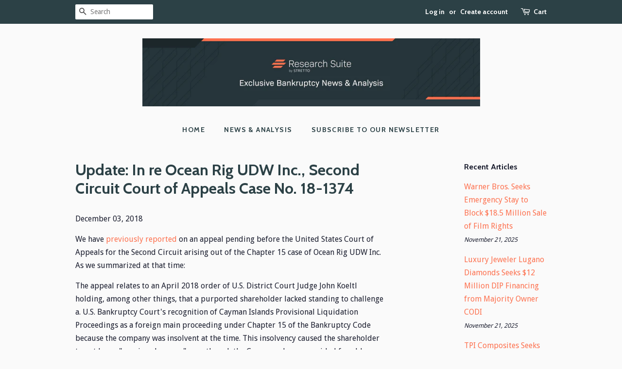

--- FILE ---
content_type: text/html; charset=utf-8
request_url: https://chapter11cases.com/blogs/news/update-in-re-ocean-rig-udw-inc-second-circuit-court-of-appeals-case-no-18-1374
body_size: 15325
content:
<!doctype html>
<!--[if lt IE 7]><html class="no-js lt-ie9 lt-ie8 lt-ie7" lang="en"> <![endif]-->
<!--[if IE 7]><html class="no-js lt-ie9 lt-ie8" lang="en"> <![endif]-->
<!--[if IE 8]><html class="no-js lt-ie9" lang="en"> <![endif]-->
<!--[if IE 9 ]><html class="ie9 no-js"> <![endif]-->
<!--[if (gt IE 9)|!(IE)]><!--> <html class="no-js"> <!--<![endif]-->
<head>

  <!-- Basic page needs ================================================== -->
  <meta charset="utf-8">
  <meta http-equiv="X-UA-Compatible" content="IE=edge,chrome=1">

  
  <link rel="shortcut icon" href="//chapter11cases.com/cdn/shop/files/STRETTO-ICON-ORANGE_32x32.jpg?v=1736965268" type="image/png" />
  

  <!-- Title and description ================================================== -->
  <title>
  Update: In re Ocean Rig UDW Inc., Second Circuit Court of Appeals Case &ndash; Stretto
  </title>

  
  <meta name="description" content="We have previously reported on an appeal pending before the United States Court of Appeals for the Second Circuit arising out of the Chapter 15 case of Ocean Rig UDW Inc.  As we summarized at that time: The appeal relates to an April 2018 order of U.S. District Court Judge John Koeltl holding, among other things, that ">
  

  <!-- Social meta ================================================== -->
  <!-- /snippets/social-meta-tags.liquid -->




<meta property="og:site_name" content="Stretto">
<meta property="og:url" content="https://chapter11cases.com/blogs/news/update-in-re-ocean-rig-udw-inc-second-circuit-court-of-appeals-case-no-18-1374">
<meta property="og:title" content="Update:  In re Ocean Rig UDW Inc., Second Circuit Court of Appeals Case No. 18-1374">
<meta property="og:type" content="article">
<meta property="og:description" content="We have previously reported on an appeal pending before the United States Court of Appeals for the Second Circuit arising out of the Chapter 15 case of Ocean Rig UDW Inc.  As we summarized at that time:
The appeal relates to an April 2018 order of U.S. District Court Judge John Koeltl holding, among other things, that a purported shareholder lacked standing to challenge a. U.S. Bankruptcy Court's recognition of Cayman Islands Provisional Liquidation Proceedings as a foreign main proceeding under Chapter 15 of the Bankruptcy Code because the company was insolvent at the time. This insolvency caused the shareholder to not be an "aggrieved person" even though the Cayman scheme provided for old shareholders to receive a small (0.02%) portion of the new equity in order to avoid the company having to re-register the shares on the NASDAQ.
As an update, the debtors/appellees have now filed their brief with the Second Circuit and the appellant/petitioner has filed her reply brief.  Copies of both are embedded below.  In addition, both the appellant and the appellees have filed notices that they want oral arguments before the Second Circuit.
While we don't normally provide a lot of coverage to filings involving pro se litigants, this appeal is unique in at least two ways.  First, the pro se appellant is an experienced bankruptcy/restructuring attorney who is also the Coordinating Editor, International for the American Bankruptcy Institute according to her Twitter profile. Therefore, she has a background particularly relevant to litigation involving recognition of a foreign main proceeding under Chapter 15 of the Bankruptcy Code. 
Second, approximately two-thirds of all Chapter 15 proceedings were filed in bankruptcy courts within the Second Circuit according to the most recent annual data available from the U.S. Courts.  As a result, any precedential ruling from the Second Circuit Court of Appeals will be particularly impactful.
Additional background resources:

S.D.N.Y. Dismisses Chapter 15 Appeal By Purported Shareholder On Standing And Equitable Mootness Grounds 
Opinion &amp; Order on Appeal Addressing Shareholder Standing in Chapter 15 Cases of Insolvent Foreign Companies 
Appellant/Petitioner's Brief (In Re: Ocean Rig UDW Inc., Second Circuit Court of Appeals Case No. 18-1374)

 
Appellees/Debtors' Brief (In Re: Ocean Rig UDW Inc., Second Circuit Court of Appeals Case No. 18-1374) by Chapter 11 Dockets on Scribd


Appellant/Petitioner's Reply Brief (In Re: Ocean Rig UDW Inc., Second Circuit Court of Appeals Case No. 18-... by Chapter 11 Dockets on Scribd
">

<meta property="og:image" content="http://chapter11cases.com/cdn/shop/articles/Courthouse_Storm_1200x1200.jpeg?v=1543876488">
<meta property="og:image:secure_url" content="https://chapter11cases.com/cdn/shop/articles/Courthouse_Storm_1200x1200.jpeg?v=1543876488">


  <meta name="twitter:site" content="@chapter11cases">

<meta name="twitter:card" content="summary_large_image">
<meta name="twitter:title" content="Update:  In re Ocean Rig UDW Inc., Second Circuit Court of Appeals Case No. 18-1374">
<meta name="twitter:description" content="We have previously reported on an appeal pending before the United States Court of Appeals for the Second Circuit arising out of the Chapter 15 case of Ocean Rig UDW Inc.  As we summarized at that time:
The appeal relates to an April 2018 order of U.S. District Court Judge John Koeltl holding, among other things, that a purported shareholder lacked standing to challenge a. U.S. Bankruptcy Court's recognition of Cayman Islands Provisional Liquidation Proceedings as a foreign main proceeding under Chapter 15 of the Bankruptcy Code because the company was insolvent at the time. This insolvency caused the shareholder to not be an "aggrieved person" even though the Cayman scheme provided for old shareholders to receive a small (0.02%) portion of the new equity in order to avoid the company having to re-register the shares on the NASDAQ.
As an update, the debtors/appellees have now filed their brief with the Second Circuit and the appellant/petitioner has filed her reply brief.  Copies of both are embedded below.  In addition, both the appellant and the appellees have filed notices that they want oral arguments before the Second Circuit.
While we don't normally provide a lot of coverage to filings involving pro se litigants, this appeal is unique in at least two ways.  First, the pro se appellant is an experienced bankruptcy/restructuring attorney who is also the Coordinating Editor, International for the American Bankruptcy Institute according to her Twitter profile. Therefore, she has a background particularly relevant to litigation involving recognition of a foreign main proceeding under Chapter 15 of the Bankruptcy Code. 
Second, approximately two-thirds of all Chapter 15 proceedings were filed in bankruptcy courts within the Second Circuit according to the most recent annual data available from the U.S. Courts.  As a result, any precedential ruling from the Second Circuit Court of Appeals will be particularly impactful.
Additional background resources:

S.D.N.Y. Dismisses Chapter 15 Appeal By Purported Shareholder On Standing And Equitable Mootness Grounds 
Opinion &amp; Order on Appeal Addressing Shareholder Standing in Chapter 15 Cases of Insolvent Foreign Companies 
Appellant/Petitioner's Brief (In Re: Ocean Rig UDW Inc., Second Circuit Court of Appeals Case No. 18-1374)

 
Appellees/Debtors' Brief (In Re: Ocean Rig UDW Inc., Second Circuit Court of Appeals Case No. 18-1374) by Chapter 11 Dockets on Scribd


Appellant/Petitioner's Reply Brief (In Re: Ocean Rig UDW Inc., Second Circuit Court of Appeals Case No. 18-... by Chapter 11 Dockets on Scribd
">


  <!-- Helpers ================================================== -->
  <link rel="canonical" href="https://chapter11cases.com/blogs/news/update-in-re-ocean-rig-udw-inc-second-circuit-court-of-appeals-case-no-18-1374">
  <meta name="viewport" content="width=device-width,initial-scale=1">
  <meta name="theme-color" content="#fd7250">

  <!-- CSS ================================================== -->
  <link href="//chapter11cases.com/cdn/shop/t/1/assets/timber.scss.css?v=169485480139646250051736967748" rel="stylesheet" type="text/css" media="all" />
  <link href="//chapter11cases.com/cdn/shop/t/1/assets/theme.scss.css?v=93872898172763537961736967748" rel="stylesheet" type="text/css" media="all" />

  
  
  
  <link href="//fonts.googleapis.com/css?family=Droid+Sans:400,700" rel="stylesheet" type="text/css" media="all" />


  
    
    
    <link href="//fonts.googleapis.com/css?family=Cabin:700" rel="stylesheet" type="text/css" media="all" />
  


  
    
    
    <link href="//fonts.googleapis.com/css?family=Cabin:700" rel="stylesheet" type="text/css" media="all" />
  



  <script>
    window.theme = window.theme || {};

    var theme = {
      strings: {
        addToCart: "Add to Cart",
        soldOut: "Sold Out",
        unavailable: "Unavailable",
        zoomClose: "Close (Esc)",
        zoomPrev: "Previous (Left arrow key)",
        zoomNext: "Next (Right arrow key)",
        addressError: "Error looking up that address",
        addressNoResults: "No results for that address",
        addressQueryLimit: "You have exceeded the Google API usage limit. Consider upgrading to a \u003ca href=\"https:\/\/developers.google.com\/maps\/premium\/usage-limits\"\u003ePremium Plan\u003c\/a\u003e.",
        authError: "There was a problem authenticating your Google Maps API Key."
      },
      settings: {
        // Adding some settings to allow the editor to update correctly when they are changed
        enableWideLayout: false,
        typeAccentTransform: true,
        typeAccentSpacing: true,
        baseFontSize: '16px',
        headerBaseFontSize: '32px',
        accentFontSize: '14px'
      },
      variables: {
        mediaQueryMedium: 'screen and (max-width: 768px)',
        bpSmall: false
      },
      moneyFormat: "${{amount}}"
    }

    document.documentElement.className = document.documentElement.className.replace('no-js', 'supports-js');
  </script>

  <!-- Header hook for plugins ================================================== -->
  <script>window.performance && window.performance.mark && window.performance.mark('shopify.content_for_header.start');</script><meta name="google-site-verification" content="P4Dx7UiEeDgDMsfq919XfwoAuXpR1JyimwUwnP0UNb8">
<meta id="shopify-digital-wallet" name="shopify-digital-wallet" content="/9886367801/digital_wallets/dialog">
<meta name="shopify-checkout-api-token" content="92c70451322438b0aca5d4296170eda1">
<meta id="in-context-paypal-metadata" data-shop-id="9886367801" data-venmo-supported="true" data-environment="production" data-locale="en_US" data-paypal-v4="true" data-currency="USD">
<link rel="alternate" type="application/atom+xml" title="Feed" href="http://feeds.feedburner.com/chapter11cases" />
<script async="async" src="/checkouts/internal/preloads.js?locale=en-US"></script>
<link rel="preconnect" href="https://shop.app" crossorigin="anonymous">
<script async="async" src="https://shop.app/checkouts/internal/preloads.js?locale=en-US&shop_id=9886367801" crossorigin="anonymous"></script>
<script id="apple-pay-shop-capabilities" type="application/json">{"shopId":9886367801,"countryCode":"US","currencyCode":"USD","merchantCapabilities":["supports3DS"],"merchantId":"gid:\/\/shopify\/Shop\/9886367801","merchantName":"Stretto","requiredBillingContactFields":["postalAddress","email"],"requiredShippingContactFields":["postalAddress","email"],"shippingType":"shipping","supportedNetworks":["visa","masterCard","amex","discover","elo","jcb"],"total":{"type":"pending","label":"Stretto","amount":"1.00"},"shopifyPaymentsEnabled":true,"supportsSubscriptions":true}</script>
<script id="shopify-features" type="application/json">{"accessToken":"92c70451322438b0aca5d4296170eda1","betas":["rich-media-storefront-analytics"],"domain":"chapter11cases.com","predictiveSearch":true,"shopId":9886367801,"locale":"en"}</script>
<script>var Shopify = Shopify || {};
Shopify.shop = "chapter-11-cases.myshopify.com";
Shopify.locale = "en";
Shopify.currency = {"active":"USD","rate":"1.0"};
Shopify.country = "US";
Shopify.theme = {"name":"Minimal","id":21641101369,"schema_name":"Minimal","schema_version":"6.0.1","theme_store_id":380,"role":"main"};
Shopify.theme.handle = "null";
Shopify.theme.style = {"id":null,"handle":null};
Shopify.cdnHost = "chapter11cases.com/cdn";
Shopify.routes = Shopify.routes || {};
Shopify.routes.root = "/";</script>
<script type="module">!function(o){(o.Shopify=o.Shopify||{}).modules=!0}(window);</script>
<script>!function(o){function n(){var o=[];function n(){o.push(Array.prototype.slice.apply(arguments))}return n.q=o,n}var t=o.Shopify=o.Shopify||{};t.loadFeatures=n(),t.autoloadFeatures=n()}(window);</script>
<script>
  window.ShopifyPay = window.ShopifyPay || {};
  window.ShopifyPay.apiHost = "shop.app\/pay";
  window.ShopifyPay.redirectState = null;
</script>
<script id="shop-js-analytics" type="application/json">{"pageType":"article"}</script>
<script defer="defer" async type="module" src="//chapter11cases.com/cdn/shopifycloud/shop-js/modules/v2/client.init-shop-cart-sync_D0dqhulL.en.esm.js"></script>
<script defer="defer" async type="module" src="//chapter11cases.com/cdn/shopifycloud/shop-js/modules/v2/chunk.common_CpVO7qML.esm.js"></script>
<script type="module">
  await import("//chapter11cases.com/cdn/shopifycloud/shop-js/modules/v2/client.init-shop-cart-sync_D0dqhulL.en.esm.js");
await import("//chapter11cases.com/cdn/shopifycloud/shop-js/modules/v2/chunk.common_CpVO7qML.esm.js");

  window.Shopify.SignInWithShop?.initShopCartSync?.({"fedCMEnabled":true,"windoidEnabled":true});

</script>
<script>
  window.Shopify = window.Shopify || {};
  if (!window.Shopify.featureAssets) window.Shopify.featureAssets = {};
  window.Shopify.featureAssets['shop-js'] = {"shop-cart-sync":["modules/v2/client.shop-cart-sync_D9bwt38V.en.esm.js","modules/v2/chunk.common_CpVO7qML.esm.js"],"init-fed-cm":["modules/v2/client.init-fed-cm_BJ8NPuHe.en.esm.js","modules/v2/chunk.common_CpVO7qML.esm.js"],"init-shop-email-lookup-coordinator":["modules/v2/client.init-shop-email-lookup-coordinator_pVrP2-kG.en.esm.js","modules/v2/chunk.common_CpVO7qML.esm.js"],"shop-cash-offers":["modules/v2/client.shop-cash-offers_CNh7FWN-.en.esm.js","modules/v2/chunk.common_CpVO7qML.esm.js","modules/v2/chunk.modal_DKF6x0Jh.esm.js"],"init-shop-cart-sync":["modules/v2/client.init-shop-cart-sync_D0dqhulL.en.esm.js","modules/v2/chunk.common_CpVO7qML.esm.js"],"init-windoid":["modules/v2/client.init-windoid_DaoAelzT.en.esm.js","modules/v2/chunk.common_CpVO7qML.esm.js"],"shop-toast-manager":["modules/v2/client.shop-toast-manager_1DND8Tac.en.esm.js","modules/v2/chunk.common_CpVO7qML.esm.js"],"pay-button":["modules/v2/client.pay-button_CFeQi1r6.en.esm.js","modules/v2/chunk.common_CpVO7qML.esm.js"],"shop-button":["modules/v2/client.shop-button_Ca94MDdQ.en.esm.js","modules/v2/chunk.common_CpVO7qML.esm.js"],"shop-login-button":["modules/v2/client.shop-login-button_DPYNfp1Z.en.esm.js","modules/v2/chunk.common_CpVO7qML.esm.js","modules/v2/chunk.modal_DKF6x0Jh.esm.js"],"avatar":["modules/v2/client.avatar_BTnouDA3.en.esm.js"],"shop-follow-button":["modules/v2/client.shop-follow-button_BMKh4nJE.en.esm.js","modules/v2/chunk.common_CpVO7qML.esm.js","modules/v2/chunk.modal_DKF6x0Jh.esm.js"],"init-customer-accounts-sign-up":["modules/v2/client.init-customer-accounts-sign-up_CJXi5kRN.en.esm.js","modules/v2/client.shop-login-button_DPYNfp1Z.en.esm.js","modules/v2/chunk.common_CpVO7qML.esm.js","modules/v2/chunk.modal_DKF6x0Jh.esm.js"],"init-shop-for-new-customer-accounts":["modules/v2/client.init-shop-for-new-customer-accounts_BoBxkgWu.en.esm.js","modules/v2/client.shop-login-button_DPYNfp1Z.en.esm.js","modules/v2/chunk.common_CpVO7qML.esm.js","modules/v2/chunk.modal_DKF6x0Jh.esm.js"],"init-customer-accounts":["modules/v2/client.init-customer-accounts_DCuDTzpR.en.esm.js","modules/v2/client.shop-login-button_DPYNfp1Z.en.esm.js","modules/v2/chunk.common_CpVO7qML.esm.js","modules/v2/chunk.modal_DKF6x0Jh.esm.js"],"checkout-modal":["modules/v2/client.checkout-modal_U_3e4VxF.en.esm.js","modules/v2/chunk.common_CpVO7qML.esm.js","modules/v2/chunk.modal_DKF6x0Jh.esm.js"],"lead-capture":["modules/v2/client.lead-capture_DEgn0Z8u.en.esm.js","modules/v2/chunk.common_CpVO7qML.esm.js","modules/v2/chunk.modal_DKF6x0Jh.esm.js"],"shop-login":["modules/v2/client.shop-login_CoM5QKZ_.en.esm.js","modules/v2/chunk.common_CpVO7qML.esm.js","modules/v2/chunk.modal_DKF6x0Jh.esm.js"],"payment-terms":["modules/v2/client.payment-terms_BmrqWn8r.en.esm.js","modules/v2/chunk.common_CpVO7qML.esm.js","modules/v2/chunk.modal_DKF6x0Jh.esm.js"]};
</script>
<script>(function() {
  var isLoaded = false;
  function asyncLoad() {
    if (isLoaded) return;
    isLoaded = true;
    var urls = ["https:\/\/chimpstatic.com\/mcjs-connected\/js\/users\/8d06deefb7d38f0aa564a79e3\/5f66798424bed22640b413cfa.js?shop=chapter-11-cases.myshopify.com"];
    for (var i = 0; i < urls.length; i++) {
      var s = document.createElement('script');
      s.type = 'text/javascript';
      s.async = true;
      s.src = urls[i];
      var x = document.getElementsByTagName('script')[0];
      x.parentNode.insertBefore(s, x);
    }
  };
  if(window.attachEvent) {
    window.attachEvent('onload', asyncLoad);
  } else {
    window.addEventListener('load', asyncLoad, false);
  }
})();</script>
<script id="__st">var __st={"a":9886367801,"offset":-21600,"reqid":"e468354c-87df-4697-b10f-e783f61000db-1763991869","pageurl":"chapter11cases.com\/blogs\/news\/update-in-re-ocean-rig-udw-inc-second-circuit-court-of-appeals-case-no-18-1374","s":"articles-15446409273","u":"745040931565","p":"article","rtyp":"article","rid":15446409273};</script>
<script>window.ShopifyPaypalV4VisibilityTracking = true;</script>
<script id="captcha-bootstrap">!function(){'use strict';const t='contact',e='account',n='new_comment',o=[[t,t],['blogs',n],['comments',n],[t,'customer']],c=[[e,'customer_login'],[e,'guest_login'],[e,'recover_customer_password'],[e,'create_customer']],r=t=>t.map((([t,e])=>`form[action*='/${t}']:not([data-nocaptcha='true']) input[name='form_type'][value='${e}']`)).join(','),a=t=>()=>t?[...document.querySelectorAll(t)].map((t=>t.form)):[];function s(){const t=[...o],e=r(t);return a(e)}const i='password',u='form_key',d=['recaptcha-v3-token','g-recaptcha-response','h-captcha-response',i],f=()=>{try{return window.sessionStorage}catch{return}},m='__shopify_v',_=t=>t.elements[u];function p(t,e,n=!1){try{const o=window.sessionStorage,c=JSON.parse(o.getItem(e)),{data:r}=function(t){const{data:e,action:n}=t;return t[m]||n?{data:e,action:n}:{data:t,action:n}}(c);for(const[e,n]of Object.entries(r))t.elements[e]&&(t.elements[e].value=n);n&&o.removeItem(e)}catch(o){console.error('form repopulation failed',{error:o})}}const l='form_type',E='cptcha';function T(t){t.dataset[E]=!0}const w=window,h=w.document,L='Shopify',v='ce_forms',y='captcha';let A=!1;((t,e)=>{const n=(g='f06e6c50-85a8-45c8-87d0-21a2b65856fe',I='https://cdn.shopify.com/shopifycloud/storefront-forms-hcaptcha/ce_storefront_forms_captcha_hcaptcha.v1.5.2.iife.js',D={infoText:'Protected by hCaptcha',privacyText:'Privacy',termsText:'Terms'},(t,e,n)=>{const o=w[L][v],c=o.bindForm;if(c)return c(t,g,e,D).then(n);var r;o.q.push([[t,g,e,D],n]),r=I,A||(h.body.append(Object.assign(h.createElement('script'),{id:'captcha-provider',async:!0,src:r})),A=!0)});var g,I,D;w[L]=w[L]||{},w[L][v]=w[L][v]||{},w[L][v].q=[],w[L][y]=w[L][y]||{},w[L][y].protect=function(t,e){n(t,void 0,e),T(t)},Object.freeze(w[L][y]),function(t,e,n,w,h,L){const[v,y,A,g]=function(t,e,n){const i=e?o:[],u=t?c:[],d=[...i,...u],f=r(d),m=r(i),_=r(d.filter((([t,e])=>n.includes(e))));return[a(f),a(m),a(_),s()]}(w,h,L),I=t=>{const e=t.target;return e instanceof HTMLFormElement?e:e&&e.form},D=t=>v().includes(t);t.addEventListener('submit',(t=>{const e=I(t);if(!e)return;const n=D(e)&&!e.dataset.hcaptchaBound&&!e.dataset.recaptchaBound,o=_(e),c=g().includes(e)&&(!o||!o.value);(n||c)&&t.preventDefault(),c&&!n&&(function(t){try{if(!f())return;!function(t){const e=f();if(!e)return;const n=_(t);if(!n)return;const o=n.value;o&&e.removeItem(o)}(t);const e=Array.from(Array(32),(()=>Math.random().toString(36)[2])).join('');!function(t,e){_(t)||t.append(Object.assign(document.createElement('input'),{type:'hidden',name:u})),t.elements[u].value=e}(t,e),function(t,e){const n=f();if(!n)return;const o=[...t.querySelectorAll(`input[type='${i}']`)].map((({name:t})=>t)),c=[...d,...o],r={};for(const[a,s]of new FormData(t).entries())c.includes(a)||(r[a]=s);n.setItem(e,JSON.stringify({[m]:1,action:t.action,data:r}))}(t,e)}catch(e){console.error('failed to persist form',e)}}(e),e.submit())}));const S=(t,e)=>{t&&!t.dataset[E]&&(n(t,e.some((e=>e===t))),T(t))};for(const o of['focusin','change'])t.addEventListener(o,(t=>{const e=I(t);D(e)&&S(e,y())}));const B=e.get('form_key'),M=e.get(l),P=B&&M;t.addEventListener('DOMContentLoaded',(()=>{const t=y();if(P)for(const e of t)e.elements[l].value===M&&p(e,B);[...new Set([...A(),...v().filter((t=>'true'===t.dataset.shopifyCaptcha))])].forEach((e=>S(e,t)))}))}(h,new URLSearchParams(w.location.search),n,t,e,['guest_login'])})(!0,!0)}();</script>
<script integrity="sha256-52AcMU7V7pcBOXWImdc/TAGTFKeNjmkeM1Pvks/DTgc=" data-source-attribution="shopify.loadfeatures" defer="defer" src="//chapter11cases.com/cdn/shopifycloud/storefront/assets/storefront/load_feature-81c60534.js" crossorigin="anonymous"></script>
<script crossorigin="anonymous" defer="defer" src="//chapter11cases.com/cdn/shopifycloud/storefront/assets/shopify_pay/storefront-65b4c6d7.js?v=20250812"></script>
<script data-source-attribution="shopify.dynamic_checkout.dynamic.init">var Shopify=Shopify||{};Shopify.PaymentButton=Shopify.PaymentButton||{isStorefrontPortableWallets:!0,init:function(){window.Shopify.PaymentButton.init=function(){};var t=document.createElement("script");t.src="https://chapter11cases.com/cdn/shopifycloud/portable-wallets/latest/portable-wallets.en.js",t.type="module",document.head.appendChild(t)}};
</script>
<script data-source-attribution="shopify.dynamic_checkout.buyer_consent">
  function portableWalletsHideBuyerConsent(e){var t=document.getElementById("shopify-buyer-consent"),n=document.getElementById("shopify-subscription-policy-button");t&&n&&(t.classList.add("hidden"),t.setAttribute("aria-hidden","true"),n.removeEventListener("click",e))}function portableWalletsShowBuyerConsent(e){var t=document.getElementById("shopify-buyer-consent"),n=document.getElementById("shopify-subscription-policy-button");t&&n&&(t.classList.remove("hidden"),t.removeAttribute("aria-hidden"),n.addEventListener("click",e))}window.Shopify?.PaymentButton&&(window.Shopify.PaymentButton.hideBuyerConsent=portableWalletsHideBuyerConsent,window.Shopify.PaymentButton.showBuyerConsent=portableWalletsShowBuyerConsent);
</script>
<script data-source-attribution="shopify.dynamic_checkout.cart.bootstrap">document.addEventListener("DOMContentLoaded",(function(){function t(){return document.querySelector("shopify-accelerated-checkout-cart, shopify-accelerated-checkout")}if(t())Shopify.PaymentButton.init();else{new MutationObserver((function(e,n){t()&&(Shopify.PaymentButton.init(),n.disconnect())})).observe(document.body,{childList:!0,subtree:!0})}}));
</script>
<link id="shopify-accelerated-checkout-styles" rel="stylesheet" media="screen" href="https://chapter11cases.com/cdn/shopifycloud/portable-wallets/latest/accelerated-checkout-backwards-compat.css" crossorigin="anonymous">
<style id="shopify-accelerated-checkout-cart">
        #shopify-buyer-consent {
  margin-top: 1em;
  display: inline-block;
  width: 100%;
}

#shopify-buyer-consent.hidden {
  display: none;
}

#shopify-subscription-policy-button {
  background: none;
  border: none;
  padding: 0;
  text-decoration: underline;
  font-size: inherit;
  cursor: pointer;
}

#shopify-subscription-policy-button::before {
  box-shadow: none;
}

      </style>

<script>window.performance && window.performance.mark && window.performance.mark('shopify.content_for_header.end');</script>

  
<!--[if lt IE 9]>
<script src="//cdnjs.cloudflare.com/ajax/libs/html5shiv/3.7.2/html5shiv.min.js" type="text/javascript"></script>
<![endif]-->


  <script src="//chapter11cases.com/cdn/shop/t/1/assets/jquery-2.2.3.min.js?v=58211863146907186831527733195" type="text/javascript"></script>

  <!--[if (gt IE 9)|!(IE)]><!--><script src="//chapter11cases.com/cdn/shop/t/1/assets/lazysizes.min.js?v=177476512571513845041527733195" async="async"></script><!--<![endif]-->
  <!--[if lte IE 9]><script src="//chapter11cases.com/cdn/shop/t/1/assets/lazysizes.min.js?v=177476512571513845041527733195"></script><![endif]-->

  
  

<link href="https://monorail-edge.shopifysvc.com" rel="dns-prefetch">
<script>(function(){if ("sendBeacon" in navigator && "performance" in window) {try {var session_token_from_headers = performance.getEntriesByType('navigation')[0].serverTiming.find(x => x.name == '_s').description;} catch {var session_token_from_headers = undefined;}var session_cookie_matches = document.cookie.match(/_shopify_s=([^;]*)/);var session_token_from_cookie = session_cookie_matches && session_cookie_matches.length === 2 ? session_cookie_matches[1] : "";var session_token = session_token_from_headers || session_token_from_cookie || "";function handle_abandonment_event(e) {var entries = performance.getEntries().filter(function(entry) {return /monorail-edge.shopifysvc.com/.test(entry.name);});if (!window.abandonment_tracked && entries.length === 0) {window.abandonment_tracked = true;var currentMs = Date.now();var navigation_start = performance.timing.navigationStart;var payload = {shop_id: 9886367801,url: window.location.href,navigation_start,duration: currentMs - navigation_start,session_token,page_type: "article"};window.navigator.sendBeacon("https://monorail-edge.shopifysvc.com/v1/produce", JSON.stringify({schema_id: "online_store_buyer_site_abandonment/1.1",payload: payload,metadata: {event_created_at_ms: currentMs,event_sent_at_ms: currentMs}}));}}window.addEventListener('pagehide', handle_abandonment_event);}}());</script>
<script id="web-pixels-manager-setup">(function e(e,d,r,n,o){if(void 0===o&&(o={}),!Boolean(null===(a=null===(i=window.Shopify)||void 0===i?void 0:i.analytics)||void 0===a?void 0:a.replayQueue)){var i,a;window.Shopify=window.Shopify||{};var t=window.Shopify;t.analytics=t.analytics||{};var s=t.analytics;s.replayQueue=[],s.publish=function(e,d,r){return s.replayQueue.push([e,d,r]),!0};try{self.performance.mark("wpm:start")}catch(e){}var l=function(){var e={modern:/Edge?\/(1{2}[4-9]|1[2-9]\d|[2-9]\d{2}|\d{4,})\.\d+(\.\d+|)|Firefox\/(1{2}[4-9]|1[2-9]\d|[2-9]\d{2}|\d{4,})\.\d+(\.\d+|)|Chrom(ium|e)\/(9{2}|\d{3,})\.\d+(\.\d+|)|(Maci|X1{2}).+ Version\/(15\.\d+|(1[6-9]|[2-9]\d|\d{3,})\.\d+)([,.]\d+|)( \(\w+\)|)( Mobile\/\w+|) Safari\/|Chrome.+OPR\/(9{2}|\d{3,})\.\d+\.\d+|(CPU[ +]OS|iPhone[ +]OS|CPU[ +]iPhone|CPU IPhone OS|CPU iPad OS)[ +]+(15[._]\d+|(1[6-9]|[2-9]\d|\d{3,})[._]\d+)([._]\d+|)|Android:?[ /-](13[3-9]|1[4-9]\d|[2-9]\d{2}|\d{4,})(\.\d+|)(\.\d+|)|Android.+Firefox\/(13[5-9]|1[4-9]\d|[2-9]\d{2}|\d{4,})\.\d+(\.\d+|)|Android.+Chrom(ium|e)\/(13[3-9]|1[4-9]\d|[2-9]\d{2}|\d{4,})\.\d+(\.\d+|)|SamsungBrowser\/([2-9]\d|\d{3,})\.\d+/,legacy:/Edge?\/(1[6-9]|[2-9]\d|\d{3,})\.\d+(\.\d+|)|Firefox\/(5[4-9]|[6-9]\d|\d{3,})\.\d+(\.\d+|)|Chrom(ium|e)\/(5[1-9]|[6-9]\d|\d{3,})\.\d+(\.\d+|)([\d.]+$|.*Safari\/(?![\d.]+ Edge\/[\d.]+$))|(Maci|X1{2}).+ Version\/(10\.\d+|(1[1-9]|[2-9]\d|\d{3,})\.\d+)([,.]\d+|)( \(\w+\)|)( Mobile\/\w+|) Safari\/|Chrome.+OPR\/(3[89]|[4-9]\d|\d{3,})\.\d+\.\d+|(CPU[ +]OS|iPhone[ +]OS|CPU[ +]iPhone|CPU IPhone OS|CPU iPad OS)[ +]+(10[._]\d+|(1[1-9]|[2-9]\d|\d{3,})[._]\d+)([._]\d+|)|Android:?[ /-](13[3-9]|1[4-9]\d|[2-9]\d{2}|\d{4,})(\.\d+|)(\.\d+|)|Mobile Safari.+OPR\/([89]\d|\d{3,})\.\d+\.\d+|Android.+Firefox\/(13[5-9]|1[4-9]\d|[2-9]\d{2}|\d{4,})\.\d+(\.\d+|)|Android.+Chrom(ium|e)\/(13[3-9]|1[4-9]\d|[2-9]\d{2}|\d{4,})\.\d+(\.\d+|)|Android.+(UC? ?Browser|UCWEB|U3)[ /]?(15\.([5-9]|\d{2,})|(1[6-9]|[2-9]\d|\d{3,})\.\d+)\.\d+|SamsungBrowser\/(5\.\d+|([6-9]|\d{2,})\.\d+)|Android.+MQ{2}Browser\/(14(\.(9|\d{2,})|)|(1[5-9]|[2-9]\d|\d{3,})(\.\d+|))(\.\d+|)|K[Aa][Ii]OS\/(3\.\d+|([4-9]|\d{2,})\.\d+)(\.\d+|)/},d=e.modern,r=e.legacy,n=navigator.userAgent;return n.match(d)?"modern":n.match(r)?"legacy":"unknown"}(),u="modern"===l?"modern":"legacy",c=(null!=n?n:{modern:"",legacy:""})[u],f=function(e){return[e.baseUrl,"/wpm","/b",e.hashVersion,"modern"===e.buildTarget?"m":"l",".js"].join("")}({baseUrl:d,hashVersion:r,buildTarget:u}),m=function(e){var d=e.version,r=e.bundleTarget,n=e.surface,o=e.pageUrl,i=e.monorailEndpoint;return{emit:function(e){var a=e.status,t=e.errorMsg,s=(new Date).getTime(),l=JSON.stringify({metadata:{event_sent_at_ms:s},events:[{schema_id:"web_pixels_manager_load/3.1",payload:{version:d,bundle_target:r,page_url:o,status:a,surface:n,error_msg:t},metadata:{event_created_at_ms:s}}]});if(!i)return console&&console.warn&&console.warn("[Web Pixels Manager] No Monorail endpoint provided, skipping logging."),!1;try{return self.navigator.sendBeacon.bind(self.navigator)(i,l)}catch(e){}var u=new XMLHttpRequest;try{return u.open("POST",i,!0),u.setRequestHeader("Content-Type","text/plain"),u.send(l),!0}catch(e){return console&&console.warn&&console.warn("[Web Pixels Manager] Got an unhandled error while logging to Monorail."),!1}}}}({version:r,bundleTarget:l,surface:e.surface,pageUrl:self.location.href,monorailEndpoint:e.monorailEndpoint});try{o.browserTarget=l,function(e){var d=e.src,r=e.async,n=void 0===r||r,o=e.onload,i=e.onerror,a=e.sri,t=e.scriptDataAttributes,s=void 0===t?{}:t,l=document.createElement("script"),u=document.querySelector("head"),c=document.querySelector("body");if(l.async=n,l.src=d,a&&(l.integrity=a,l.crossOrigin="anonymous"),s)for(var f in s)if(Object.prototype.hasOwnProperty.call(s,f))try{l.dataset[f]=s[f]}catch(e){}if(o&&l.addEventListener("load",o),i&&l.addEventListener("error",i),u)u.appendChild(l);else{if(!c)throw new Error("Did not find a head or body element to append the script");c.appendChild(l)}}({src:f,async:!0,onload:function(){if(!function(){var e,d;return Boolean(null===(d=null===(e=window.Shopify)||void 0===e?void 0:e.analytics)||void 0===d?void 0:d.initialized)}()){var d=window.webPixelsManager.init(e)||void 0;if(d){var r=window.Shopify.analytics;r.replayQueue.forEach((function(e){var r=e[0],n=e[1],o=e[2];d.publishCustomEvent(r,n,o)})),r.replayQueue=[],r.publish=d.publishCustomEvent,r.visitor=d.visitor,r.initialized=!0}}},onerror:function(){return m.emit({status:"failed",errorMsg:"".concat(f," has failed to load")})},sri:function(e){var d=/^sha384-[A-Za-z0-9+/=]+$/;return"string"==typeof e&&d.test(e)}(c)?c:"",scriptDataAttributes:o}),m.emit({status:"loading"})}catch(e){m.emit({status:"failed",errorMsg:(null==e?void 0:e.message)||"Unknown error"})}}})({shopId: 9886367801,storefrontBaseUrl: "https://chapter11cases.com",extensionsBaseUrl: "https://extensions.shopifycdn.com/cdn/shopifycloud/web-pixels-manager",monorailEndpoint: "https://monorail-edge.shopifysvc.com/unstable/produce_batch",surface: "storefront-renderer",enabledBetaFlags: ["2dca8a86"],webPixelsConfigList: [{"id":"802226330","configuration":"{\"config\":\"{\\\"pixel_id\\\":\\\"G-XLB001M38G\\\",\\\"target_country\\\":\\\"US\\\",\\\"gtag_events\\\":[{\\\"type\\\":\\\"search\\\",\\\"action_label\\\":\\\"G-XLB001M38G\\\"},{\\\"type\\\":\\\"begin_checkout\\\",\\\"action_label\\\":\\\"G-XLB001M38G\\\"},{\\\"type\\\":\\\"view_item\\\",\\\"action_label\\\":[\\\"G-XLB001M38G\\\",\\\"MC-TL5RVJ670M\\\"]},{\\\"type\\\":\\\"purchase\\\",\\\"action_label\\\":[\\\"G-XLB001M38G\\\",\\\"MC-TL5RVJ670M\\\"]},{\\\"type\\\":\\\"page_view\\\",\\\"action_label\\\":[\\\"G-XLB001M38G\\\",\\\"MC-TL5RVJ670M\\\"]},{\\\"type\\\":\\\"add_payment_info\\\",\\\"action_label\\\":\\\"G-XLB001M38G\\\"},{\\\"type\\\":\\\"add_to_cart\\\",\\\"action_label\\\":\\\"G-XLB001M38G\\\"}],\\\"enable_monitoring_mode\\\":false}\"}","eventPayloadVersion":"v1","runtimeContext":"OPEN","scriptVersion":"b2a88bafab3e21179ed38636efcd8a93","type":"APP","apiClientId":1780363,"privacyPurposes":[],"dataSharingAdjustments":{"protectedCustomerApprovalScopes":["read_customer_address","read_customer_email","read_customer_name","read_customer_personal_data","read_customer_phone"]}},{"id":"shopify-app-pixel","configuration":"{}","eventPayloadVersion":"v1","runtimeContext":"STRICT","scriptVersion":"0450","apiClientId":"shopify-pixel","type":"APP","privacyPurposes":["ANALYTICS","MARKETING"]},{"id":"shopify-custom-pixel","eventPayloadVersion":"v1","runtimeContext":"LAX","scriptVersion":"0450","apiClientId":"shopify-pixel","type":"CUSTOM","privacyPurposes":["ANALYTICS","MARKETING"]}],isMerchantRequest: false,initData: {"shop":{"name":"Stretto","paymentSettings":{"currencyCode":"USD"},"myshopifyDomain":"chapter-11-cases.myshopify.com","countryCode":"US","storefrontUrl":"https:\/\/chapter11cases.com"},"customer":null,"cart":null,"checkout":null,"productVariants":[],"purchasingCompany":null},},"https://chapter11cases.com/cdn","ae1676cfwd2530674p4253c800m34e853cb",{"modern":"","legacy":""},{"shopId":"9886367801","storefrontBaseUrl":"https:\/\/chapter11cases.com","extensionBaseUrl":"https:\/\/extensions.shopifycdn.com\/cdn\/shopifycloud\/web-pixels-manager","surface":"storefront-renderer","enabledBetaFlags":"[\"2dca8a86\"]","isMerchantRequest":"false","hashVersion":"ae1676cfwd2530674p4253c800m34e853cb","publish":"custom","events":"[[\"page_viewed\",{}]]"});</script><script>
  window.ShopifyAnalytics = window.ShopifyAnalytics || {};
  window.ShopifyAnalytics.meta = window.ShopifyAnalytics.meta || {};
  window.ShopifyAnalytics.meta.currency = 'USD';
  var meta = {"page":{"pageType":"article","resourceType":"article","resourceId":15446409273}};
  for (var attr in meta) {
    window.ShopifyAnalytics.meta[attr] = meta[attr];
  }
</script>
<script class="analytics">
  (function () {
    var customDocumentWrite = function(content) {
      var jquery = null;

      if (window.jQuery) {
        jquery = window.jQuery;
      } else if (window.Checkout && window.Checkout.$) {
        jquery = window.Checkout.$;
      }

      if (jquery) {
        jquery('body').append(content);
      }
    };

    var hasLoggedConversion = function(token) {
      if (token) {
        return document.cookie.indexOf('loggedConversion=' + token) !== -1;
      }
      return false;
    }

    var setCookieIfConversion = function(token) {
      if (token) {
        var twoMonthsFromNow = new Date(Date.now());
        twoMonthsFromNow.setMonth(twoMonthsFromNow.getMonth() + 2);

        document.cookie = 'loggedConversion=' + token + '; expires=' + twoMonthsFromNow;
      }
    }

    var trekkie = window.ShopifyAnalytics.lib = window.trekkie = window.trekkie || [];
    if (trekkie.integrations) {
      return;
    }
    trekkie.methods = [
      'identify',
      'page',
      'ready',
      'track',
      'trackForm',
      'trackLink'
    ];
    trekkie.factory = function(method) {
      return function() {
        var args = Array.prototype.slice.call(arguments);
        args.unshift(method);
        trekkie.push(args);
        return trekkie;
      };
    };
    for (var i = 0; i < trekkie.methods.length; i++) {
      var key = trekkie.methods[i];
      trekkie[key] = trekkie.factory(key);
    }
    trekkie.load = function(config) {
      trekkie.config = config || {};
      trekkie.config.initialDocumentCookie = document.cookie;
      var first = document.getElementsByTagName('script')[0];
      var script = document.createElement('script');
      script.type = 'text/javascript';
      script.onerror = function(e) {
        var scriptFallback = document.createElement('script');
        scriptFallback.type = 'text/javascript';
        scriptFallback.onerror = function(error) {
                var Monorail = {
      produce: function produce(monorailDomain, schemaId, payload) {
        var currentMs = new Date().getTime();
        var event = {
          schema_id: schemaId,
          payload: payload,
          metadata: {
            event_created_at_ms: currentMs,
            event_sent_at_ms: currentMs
          }
        };
        return Monorail.sendRequest("https://" + monorailDomain + "/v1/produce", JSON.stringify(event));
      },
      sendRequest: function sendRequest(endpointUrl, payload) {
        // Try the sendBeacon API
        if (window && window.navigator && typeof window.navigator.sendBeacon === 'function' && typeof window.Blob === 'function' && !Monorail.isIos12()) {
          var blobData = new window.Blob([payload], {
            type: 'text/plain'
          });

          if (window.navigator.sendBeacon(endpointUrl, blobData)) {
            return true;
          } // sendBeacon was not successful

        } // XHR beacon

        var xhr = new XMLHttpRequest();

        try {
          xhr.open('POST', endpointUrl);
          xhr.setRequestHeader('Content-Type', 'text/plain');
          xhr.send(payload);
        } catch (e) {
          console.log(e);
        }

        return false;
      },
      isIos12: function isIos12() {
        return window.navigator.userAgent.lastIndexOf('iPhone; CPU iPhone OS 12_') !== -1 || window.navigator.userAgent.lastIndexOf('iPad; CPU OS 12_') !== -1;
      }
    };
    Monorail.produce('monorail-edge.shopifysvc.com',
      'trekkie_storefront_load_errors/1.1',
      {shop_id: 9886367801,
      theme_id: 21641101369,
      app_name: "storefront",
      context_url: window.location.href,
      source_url: "//chapter11cases.com/cdn/s/trekkie.storefront.3c703df509f0f96f3237c9daa54e2777acf1a1dd.min.js"});

        };
        scriptFallback.async = true;
        scriptFallback.src = '//chapter11cases.com/cdn/s/trekkie.storefront.3c703df509f0f96f3237c9daa54e2777acf1a1dd.min.js';
        first.parentNode.insertBefore(scriptFallback, first);
      };
      script.async = true;
      script.src = '//chapter11cases.com/cdn/s/trekkie.storefront.3c703df509f0f96f3237c9daa54e2777acf1a1dd.min.js';
      first.parentNode.insertBefore(script, first);
    };
    trekkie.load(
      {"Trekkie":{"appName":"storefront","development":false,"defaultAttributes":{"shopId":9886367801,"isMerchantRequest":null,"themeId":21641101369,"themeCityHash":"4258478654106359568","contentLanguage":"en","currency":"USD","eventMetadataId":"03c90804-de70-4860-834a-1b75b67b06f7"},"isServerSideCookieWritingEnabled":true,"monorailRegion":"shop_domain","enabledBetaFlags":["f0df213a"]},"Session Attribution":{},"S2S":{"facebookCapiEnabled":false,"source":"trekkie-storefront-renderer","apiClientId":580111}}
    );

    var loaded = false;
    trekkie.ready(function() {
      if (loaded) return;
      loaded = true;

      window.ShopifyAnalytics.lib = window.trekkie;

      var originalDocumentWrite = document.write;
      document.write = customDocumentWrite;
      try { window.ShopifyAnalytics.merchantGoogleAnalytics.call(this); } catch(error) {};
      document.write = originalDocumentWrite;

      window.ShopifyAnalytics.lib.page(null,{"pageType":"article","resourceType":"article","resourceId":15446409273,"shopifyEmitted":true});

      var match = window.location.pathname.match(/checkouts\/(.+)\/(thank_you|post_purchase)/)
      var token = match? match[1]: undefined;
      if (!hasLoggedConversion(token)) {
        setCookieIfConversion(token);
        
      }
    });


        var eventsListenerScript = document.createElement('script');
        eventsListenerScript.async = true;
        eventsListenerScript.src = "//chapter11cases.com/cdn/shopifycloud/storefront/assets/shop_events_listener-3da45d37.js";
        document.getElementsByTagName('head')[0].appendChild(eventsListenerScript);

})();</script>
<script
  defer
  src="https://chapter11cases.com/cdn/shopifycloud/perf-kit/shopify-perf-kit-2.1.2.min.js"
  data-application="storefront-renderer"
  data-shop-id="9886367801"
  data-render-region="gcp-us-central1"
  data-page-type="article"
  data-theme-instance-id="21641101369"
  data-theme-name="Minimal"
  data-theme-version="6.0.1"
  data-monorail-region="shop_domain"
  data-resource-timing-sampling-rate="10"
  data-shs="true"
  data-shs-beacon="true"
  data-shs-export-with-fetch="true"
  data-shs-logs-sample-rate="1"
></script>
</head>

<body id="update-in-re-ocean-rig-udw-inc-second-circuit-court-of-appeals-case" class="template-article" >

  <div id="shopify-section-header" class="shopify-section"><style>
  .logo__image-wrapper {
    max-width: 695px;
  }
  /*================= If logo is above navigation ================== */
  
    .site-nav {
      
      margin-top: 30px;
    }

    
      .logo__image-wrapper {
        margin: 0 auto;
      }
    
  

  /*============ If logo is on the same line as navigation ============ */
  


  
</style>

<div data-section-id="header" data-section-type="header-section">
  <div class="header-bar">
    <div class="wrapper medium-down--hide">
      <div class="post-large--display-table">

        
          <div class="header-bar__left post-large--display-table-cell">

            

            

            
              <div class="header-bar__module header-bar__search">
                


  <form action="/search" method="get" class="header-bar__search-form clearfix" role="search">
    
    <button type="submit" class="btn btn--search icon-fallback-text header-bar__search-submit">
      <span class="icon icon-search" aria-hidden="true"></span>
      <span class="fallback-text">Search</span>
    </button>
    <input type="search" name="q" value="" aria-label="Search" class="header-bar__search-input" placeholder="Search">
  </form>


              </div>
            

          </div>
        

        <div class="header-bar__right post-large--display-table-cell">

          
            <ul class="header-bar__module header-bar__module--list">
              
                <li>
                  <a href="https://chapter11cases.com/customer_authentication/redirect?locale=en&amp;region_country=US" id="customer_login_link">Log in</a>
                </li>
                <li>or</li>
                <li>
                  <a href="https://shopify.com/9886367801/account?locale=en" id="customer_register_link">Create account</a>
                </li>
              
            </ul>
          

          <div class="header-bar__module">
            <span class="header-bar__sep" aria-hidden="true"></span>
            <a href="/cart" class="cart-page-link">
              <span class="icon icon-cart header-bar__cart-icon" aria-hidden="true"></span>
            </a>
          </div>

          <div class="header-bar__module">
            <a href="/cart" class="cart-page-link">
              Cart
              <span class="cart-count header-bar__cart-count hidden-count">0</span>
            </a>
          </div>

          
            
          

        </div>
      </div>
    </div>

    <div class="wrapper post-large--hide announcement-bar--mobile">
      
    </div>

    <div class="wrapper post-large--hide">
      
        <button type="button" class="mobile-nav-trigger" id="MobileNavTrigger" aria-controls="MobileNav" aria-expanded="false">
          <span class="icon icon-hamburger" aria-hidden="true"></span>
          Menu
        </button>
      
      <a href="/cart" class="cart-page-link mobile-cart-page-link">
        <span class="icon icon-cart header-bar__cart-icon" aria-hidden="true"></span>
        Cart <span class="cart-count hidden-count">0</span>
      </a>
    </div>
    <nav role="navigation">
  <ul id="MobileNav" class="mobile-nav post-large--hide">
    
      
        <li class="mobile-nav__link">
          <a
            href="/"
            class="mobile-nav"
            >
            Home
          </a>
        </li>
      
    
      
        <li class="mobile-nav__link">
          <a
            href="/blogs/news"
            class="mobile-nav"
            aria-current="page">
            News &amp; Analysis
          </a>
        </li>
      
    
      
        <li class="mobile-nav__link">
          <a
            href="http://eepurl.com/Pyi9r"
            class="mobile-nav"
            >
            Subscribe to Our Newsletter
          </a>
        </li>
      
    

    
      
        <li class="mobile-nav__link">
          <a href="https://chapter11cases.com/customer_authentication/redirect?locale=en&amp;region_country=US" id="customer_login_link">Log in</a>
        </li>
        <li class="mobile-nav__link">
          <a href="https://shopify.com/9886367801/account?locale=en" id="customer_register_link">Create account</a>
        </li>
      
    

    <li class="mobile-nav__link">
      
        <div class="header-bar__module header-bar__search">
          


  <form action="/search" method="get" class="header-bar__search-form clearfix" role="search">
    
    <button type="submit" class="btn btn--search icon-fallback-text header-bar__search-submit">
      <span class="icon icon-search" aria-hidden="true"></span>
      <span class="fallback-text">Search</span>
    </button>
    <input type="search" name="q" value="" aria-label="Search" class="header-bar__search-input" placeholder="Search">
  </form>


        </div>
      
    </li>
  </ul>
</nav>

  </div>

  <header class="site-header" role="banner">
    <div class="wrapper">

      
        <div class="grid--full">
          <div class="grid__item">
            
              <div class="h1 site-header__logo" itemscope itemtype="http://schema.org/Organization">
            
              
                <noscript>
                  
                  <div class="logo__image-wrapper">
                    <img src="//chapter11cases.com/cdn/shop/files/ResearchSuite-Header-Graphic_695x.png?v=1758133210" alt="Stretto" />
                  </div>
                </noscript>
                <div class="logo__image-wrapper supports-js">
                  <a href="/" itemprop="url" style="padding-top:20.103092783505154%;">
                    
                    <img class="logo__image lazyload"
                         src="//chapter11cases.com/cdn/shop/files/ResearchSuite-Header-Graphic_300x300.png?v=1758133210"
                         data-src="//chapter11cases.com/cdn/shop/files/ResearchSuite-Header-Graphic_{width}x.png?v=1758133210"
                         data-widths="[120, 180, 360, 540, 720, 900, 1080, 1296, 1512, 1728, 1944, 2048]"
                         data-aspectratio="4.9743589743589745"
                         data-sizes="auto"
                         alt="Stretto"
                         itemprop="logo">
                  </a>
                </div>
              
            
              </div>
            
          </div>
        </div>
        <div class="grid--full medium-down--hide">
          <div class="grid__item">
            
<nav>
  <ul class="site-nav" id="AccessibleNav">
    
      
        <li>
          <a
            href="/"
            class="site-nav__link"
            data-meganav-type="child"
            >
              Home
          </a>
        </li>
      
    
      
        <li class="site-nav--active">
          <a
            href="/blogs/news"
            class="site-nav__link"
            data-meganav-type="child"
            aria-current="page">
              News &amp; Analysis
          </a>
        </li>
      
    
      
        <li>
          <a
            href="http://eepurl.com/Pyi9r"
            class="site-nav__link"
            data-meganav-type="child"
            >
              Subscribe to Our Newsletter
          </a>
        </li>
      
    
  </ul>
</nav>

          </div>
        </div>
      

    </div>
  </header>
</div>

</div>

  <main class="wrapper main-content" role="main">
    <div class="grid">
        <div class="grid__item">
          

<div id="shopify-section-article-template" class="shopify-section">







<div class="grid" data-section-id="article-template" data-section-type="article-template">

  <article class="grid__item post-large--four-fifths" itemscope itemtype="http://schema.org/Article">

    <div class="grid">
      <div class="grid__item post-large--ten-twelfths">

        <header class="section-header">
          <h1 class="section-header__title">Update:  In re Ocean Rig UDW Inc., Second Circuit Court of Appeals Case No. 18-1374</h1>
        </header>

        <p>
          <time datetime="2018-12-03">December 03, 2018</time>
          
          
        </p>

        <div class="rte" itemprop="articleBody">
          <p>We have <a href="https://chapter11cases.com/blogs/news/appellant-petitioners-brief-in-re-ocean-rig-udw-inc-second-circuit-court-of-appeals-case-no-18-1374" target="_blank" rel="noopener noreferrer">previously reported</a> on an appeal pending before the United States Court of Appeals for the Second Circuit arising out of the Chapter 15 case of Ocean Rig UDW Inc.  As we summarized at that time:</p>
<p>The appeal relates to an April 2018 order of U.S. District Court Judge John Koeltl holding, among other things, that a purported shareholder lacked standing to challenge a. U.S. Bankruptcy Court's recognition of Cayman Islands Provisional Liquidation Proceedings as a foreign main proceeding under Chapter 15 of the Bankruptcy Code because the company was insolvent at the time. This insolvency caused the shareholder to not be an "aggrieved person" even though the Cayman scheme provided for old shareholders to receive a small (0.02%) portion of the new equity in order to avoid the company having to re-register the shares on the NASDAQ.</p>
<p>As an update, the debtors/appellees have now filed their brief with the Second Circuit and the appellant/petitioner has filed her reply brief.  Copies of both are embedded below.  In addition, both the appellant and the appellees have filed notices that they want oral arguments before the Second Circuit.</p>
<p>While we don't normally provide a lot of coverage to filings involving pro se litigants, this appeal is unique in at least two ways.  First, the pro se appellant is an experienced bankruptcy/restructuring attorney who is also the Coordinating Editor, International for the American Bankruptcy Institute according to her <a href="https://twitter.com/Tally_Margaret?ref_src=twsrc%5Egoogle%7Ctwcamp%5Eserp%7Ctwgr%5Eauthor" target="_blank" rel="noopener noreferrer">Twitter profile</a>. Therefore, she has a background particularly relevant to litigation involving recognition of a foreign main proceeding under Chapter 15 of the Bankruptcy Code. </p>
<p>Second, approximately two-thirds of all Chapter 15 proceedings were filed in bankruptcy courts within the Second Circuit according to <a href="http://www.uscourts.gov/sites/default/files/data_tables/bf_f2_0930.2018.pdf">the most recent annual data available from the U.S. Courts</a>.  As a result, any precedential ruling from the Second Circuit Court of Appeals will be particularly impactful.</p>
<p>Additional background resources:</p>
<ul>
<li><a href="https://www.jdsupra.com/legalnews/s-d-n-y-dismisses-chapter-15-appeal-by-22056/" target="_blank" rel="noopener noreferrer">S.D.N.Y. Dismisses Chapter 15 Appeal By Purported Shareholder On Standing And Equitable Mootness Grounds </a></li>
<li><a href="https://www.jdsupra.com/legalnews/opinion-order-on-appeal-addressing-sha-82245/" target="_blank" rel="noopener noreferrer">Opinion &amp; Order on Appeal Addressing Shareholder Standing in Chapter 15 Cases of Insolvent Foreign Companies </a></li>
<li><a href="https://chapter11cases.com/blogs/news/appellant-petitioners-brief-in-re-ocean-rig-udw-inc-second-circuit-court-of-appeals-case-no-18-1374" target="_blank" rel="noopener noreferrer">Appellant/Petitioner's Brief (In Re: Ocean Rig UDW Inc., Second Circuit Court of Appeals Case No. 18-1374)</a></li>
</ul>
<p> </p>
<p style="margin: 12px auto 6px auto; font-family: Helvetica,Arial,Sans-serif; font-style: normal; font-variant: normal; font-weight: normal; font-size: 14px; line-height: normal; font-size-adjust: none; font-stretch: normal; -x-system-font: none; display: block;"><a title="View Appellees/Debtors' Brief (In Re: Ocean Rig UDW Inc., Second Circuit Court of Appeals Case No. 18-1374) on Scribd" href="https://www.scribd.com/document/394817545/Appellees-Debtors-Brief-In-Re-Ocean-Rig-UDW-Inc-Second-Circuit-Court-of-Appeals-Case-No-18-1374#from_embed" style="text-decoration: underline;">Appellees/Debtors' Brief (In Re: Ocean Rig UDW Inc., Second Circuit Court of Appeals Case No. 18-1374)</a> by <a title="View Chapter 11 Dockets's profile on Scribd" href="https://www.scribd.com/user/11688177/Chapter-11-Dockets#from_embed" style="text-decoration: underline;">Chapter 11 Dockets</a> on Scribd</p>
<p><iframe class="scribd_iframe_embed" title="Appellees/Debtors' Brief (In Re: Ocean Rig UDW Inc., Second Circuit Court of Appeals Case No. 18-1374)" src="https://www.scribd.com/embeds/394817545/content?start_page=1&amp;view_mode=scroll&amp;access_key=key-gGnUYWNXjE57iMO6k87a&amp;show_recommendations=true" data-auto-height="true" data-aspect-ratio="0.7729220222793488" scrolling="no" id="doc_11578" width="null" height="null" frameborder="0"></iframe><script type="text/javascript"></script></p>
<p><script type="text/javascript">// <![CDATA[
(function() { var scribd = document.createElement("script"); scribd.type = "text/javascript"; scribd.async = true; scribd.src = "https://www.scribd.com/javascripts/embed_code/inject.js"; var s = document.getElementsByTagName("script")[0]; s.parentNode.insertBefore(scribd, s); })();
// ]]></script></p>
<p style="margin: 12px auto 6px auto; font-family: Helvetica,Arial,Sans-serif; font-style: normal; font-variant: normal; font-weight: normal; font-size: 14px; line-height: normal; font-size-adjust: none; font-stretch: normal; -x-system-font: none; display: block;"><a title="View Appellant/Petitioner's Reply Brief (In Re: Ocean Rig UDW Inc., Second Circuit Court of Appeals Case No. 18-1374) on Scribd" href="https://www.scribd.com/document/394817547/Appellant-Petitioner-s-Reply-Brief-In-Re-Ocean-Rig-UDW-Inc-Second-Circuit-Court-of-Appeals-Case-No-18-1374#from_embed" style="text-decoration: underline;">Appellant/Petitioner's Reply Brief (In Re: Ocean Rig UDW Inc., Second Circuit Court of Appeals Case No. 18-...</a> by <a title="View Chapter 11 Dockets's profile on Scribd" href="https://www.scribd.com/user/11688177/Chapter-11-Dockets#from_embed" style="text-decoration: underline;">Chapter 11 Dockets</a> on Scribd</p>
<iframe class="scribd_iframe_embed" title="Appellant/Petitioner's Reply Brief (In Re: Ocean Rig UDW Inc., Second Circuit Court of Appeals Case No. 18-1374)" src="https://www.scribd.com/embeds/394817547/content?start_page=1&amp;view_mode=scroll&amp;access_key=key-dZz3W4HgxpjC6AtrG6fo&amp;show_recommendations=true" data-auto-height="true" data-aspect-ratio="0.7729220222793488" scrolling="no" id="doc_82159" width="null" height="null" frameborder="0"></iframe><script type="text/javascript">// <![CDATA[
(function() { var scribd = document.createElement("script"); scribd.type = "text/javascript"; scribd.async = true; scribd.src = "https://www.scribd.com/javascripts/embed_code/inject.js"; var s = document.getElementsByTagName("script")[0]; s.parentNode.insertBefore(scribd, s); })();
// ]]></script>
        </div>

        
          <hr class="hr--clear hr--small">
          



<div class="social-sharing normal" data-permalink="https://chapter11cases.com/blogs/news/update-in-re-ocean-rig-udw-inc-second-circuit-court-of-appeals-case-no-18-1374">

  
    <a target="_blank" href="//www.facebook.com/sharer.php?u=https://chapter11cases.com/blogs/news/update-in-re-ocean-rig-udw-inc-second-circuit-court-of-appeals-case-no-18-1374" class="share-facebook" title="Share on Facebook">
      <span class="icon icon-facebook" aria-hidden="true"></span>
      <span class="share-title" aria-hidden="true">Share</span>
      <span class="visually-hidden">Share on Facebook</span>
    </a>
  

  
    <a target="_blank" href="//twitter.com/share?text=Update:%20%20In%20re%20Ocean%20Rig%20UDW%20Inc.,%20Second%20Circuit%20Court%20of%20Appeals%20Case%20No.%2018-1374&amp;url=https://chapter11cases.com/blogs/news/update-in-re-ocean-rig-udw-inc-second-circuit-court-of-appeals-case-no-18-1374" class="share-twitter" title="Tweet on Twitter">
      <span class="icon icon-twitter" aria-hidden="true"></span>
      <span class="share-title" aria-hidden="true">Tweet</span>
      <span class="visually-hidden">Tweet on Twitter</span>
    </a>
  

  

    

  

</div>

        

        
        
          <hr class="hr--clear hr--small">
          <p class="clearfix">
            
              <span class="left">
                &larr; <a href="/blogs/news/bankruptcy-restructuring-news-headlines-for-monday-dec-3-2018" title="">Older Post</a>
              </span>
            
            
              <span class="right">
                <a href="/blogs/news/new-notable-current-reports-filed-with-the-sec-for-tuesday-dec-4-2018" title="">Newer Post</a> &rarr;
              </span>
            
          </p>
        

        

      </div>
    </div>
  </article>

  <aside class="sidebar grid__item post-large--one-fifth">
    <h3 class="h4">Recent Articles</h3>

  <p>
    <a href="/blogs/news/warner-bros-seeks-emergency-stay-to-block-18-5-million-sale-of-film-rights">Warner Bros. Seeks Emergency Stay to Block $18.5 Million Sale of Film Rights</a>
    <br>
    <time pubdate datetime="2025-11-21">
      <em class="text-light">November 21, 2025</em>
    </time>
  </p>

  <p>
    <a href="/blogs/news/luxury-jeweler-lugano-diamonds-seeks-12-million-dip-financing-from-majority-owner-codi">Luxury Jeweler Lugano Diamonds Seeks $12 Million DIP Financing from Majority Owner CODI</a>
    <br>
    <time pubdate datetime="2025-11-21">
      <em class="text-light">November 21, 2025</em>
    </time>
  </p>

  <p>
    <a href="/blogs/news/tpi-composites-seeks-emergency-approval-for-ge-agreements-as-cash-dwindles">TPI Composites Seeks Emergency Approval for GE Agreements as Cash Dwindles</a>
    <br>
    <time pubdate datetime="2025-11-21">
      <em class="text-light">November 21, 2025</em>
    </time>
  </p>

  <p>
    <a href="/blogs/news/us-realm-powder-river-seeks-court-approval-for-300-sale-with-over-150-million-in-creditor-claim-waivers">US Realm Powder River Seeks Court Approval for $300 Sale With Over $150 Million in Creditor Claim Waivers</a>
    <br>
    <time pubdate datetime="2025-11-21">
      <em class="text-light">November 21, 2025</em>
    </time>
  </p>

  <p>
    <a href="/blogs/news/hansen-mueller-co-seeks-700-000-employee-incentive-package-to-navigate-grain-business-liquidation">Hansen-Mueller Co. Seeks $700,000 Employee Incentive Package to Navigate Grain Business Liquidation</a>
    <br>
    <time pubdate datetime="2025-11-21">
      <em class="text-light">November 21, 2025</em>
    </time>
  </p>

  <p>
    <a href="/blogs/news/delaware-bankruptcy-court-denies-administrative-expense-priority-for-landlords-125-000-cleanup-claim-in-american-tire-distributors-case">Delaware Bankruptcy Court Denies Administrative Expense Priority for Landlord's $125,000 Cleanup Claim in American Tire Distributors Case</a>
    <br>
    <time pubdate datetime="2025-11-16">
      <em class="text-light">November 16, 2025</em>
    </time>
  </p>



  <h3 class="h4">Categories</h3>
  <ul>
    
      
      <li><a href="/blogs/news/tagged/conductor" title="Show articles tagged Conductor">Conductor</a></li>
      
    
  </ul>


  </aside>
</div>




</div>

        </div>
    </div>
  </main>

  <div id="shopify-section-footer" class="shopify-section"><footer class="site-footer small--text-center" role="contentinfo">

<div class="wrapper">

  <div class="grid-uniform">

    

    

    
      
          <div class="grid__item post-large--one-third medium--one-third">
            <h3 class="h4">Newsletter</h3>
            
              <p>Sign up for the latest news, offers and styles</p>
            
            <div class="form-vertical small--hide">
  <form method="post" action="/contact#contact_form" id="contact_form" accept-charset="UTF-8" class="contact-form"><input type="hidden" name="form_type" value="customer" /><input type="hidden" name="utf8" value="✓" />
    
    
      <input type="hidden" name="contact[tags]" value="newsletter">
      <input type="email" value="" placeholder="Your email" name="contact[email]" id="Email" class="input-group-field" aria-label="Your email" autocorrect="off" autocapitalize="off">
      <input type="submit" class="btn" name="subscribe" id="subscribe" value="Subscribe">
    
  </form>
</div>
<div class="form-vertical post-large--hide large--hide medium--hide">
  <form method="post" action="/contact#contact_form" id="contact_form" accept-charset="UTF-8" class="contact-form"><input type="hidden" name="form_type" value="customer" /><input type="hidden" name="utf8" value="✓" />
    
    
      <input type="hidden" name="contact[tags]" value="newsletter">
      <div class="input-group">
        <input type="email" value="" placeholder="Your email" name="contact[email]" id="Email" class="input-group-field" aria-label="Your email" autocorrect="off" autocapitalize="off">
        <span class="input-group-btn">
          <button type="submit" class="btn" name="commit" id="subscribe">Subscribe</button>
        </span>
      </div>
    
  </form>
</div>

          </div>

      
    
      
          <div class="grid__item post-large--one-third medium--one-third">
            <h3 class="h4">Follow Us</h3>
              
              <ul class="inline-list social-icons">
  
    <li>
      <a class="icon-fallback-text" href="https://twitter.com/chapter11cases" title="Stretto on Twitter">
        <span class="icon icon-twitter" aria-hidden="true"></span>
        <span class="fallback-text">Twitter</span>
      </a>
    </li>
  
  
  
  
  
  
  
  
  
  
  
</ul>

          </div>

        
    
      
          <div class="grid__item post-large--one-third medium--one-third">
            
            <h3 class="h4">Links</h3>
            
            <ul class="site-footer__links">
              
                <li><a href="/policies/terms-of-service">Terms of Service</a></li>
              
                <li><a href="https://www.stretto.com/legal-policies/">Privacy Policy</a></li>
              
            </ul>
          </div>

        
    
  </div>

  <hr class="hr--small hr--clear">

  <div class="grid">
    <div class="grid__item text-center">
      <p class="site-footer__links">Copyright &copy; 2025, <a href="/" title="">Stretto</a>. <a target="_blank" rel="nofollow" href="https://www.shopify.com?utm_campaign=poweredby&amp;utm_medium=shopify&amp;utm_source=onlinestore">Powered by Shopify</a></p>
    </div>
  </div>

  
</div>

</footer>


</div>

  

  <script src="//chapter11cases.com/cdn/shop/t/1/assets/theme.js?v=41924615171813681011527733196" type="text/javascript"></script>

</body>
</html>
